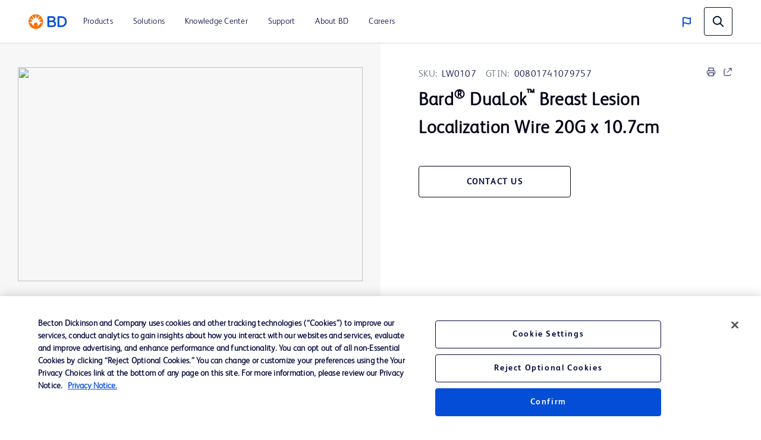

--- FILE ---
content_type: application/javascript;charset=utf-8
request_url: https://www.bd.com/etc.clientlibs/bd-com/clientlibs/clientlib-dependencies.lc-a8a835b60a51c1a16bfe62bc508a0553-lc.min.js
body_size: 122
content:
!function(){var n={2266:function(){!function(n,e){"use strict";console.log("An example for testing vendor dependencies as well as making the integration test pass in the Stage Env")}(window,document)}},e={};function t(r){var o=e[r];if(void 0!==o)return o.exports;var i=e[r]={exports:{}};return n[r](i,i.exports,t),i.exports}t.n=function(n){var e=n&&n.__esModule?function(){return n.default}:function(){return n};return t.d(e,{a:e}),e},t.d=function(n,e){for(var r in e)t.o(e,r)&&!t.o(n,r)&&Object.defineProperty(n,r,{enumerable:!0,get:e[r]})},t.o=function(n,e){return Object.prototype.hasOwnProperty.call(n,e)},function(){"use strict";t(2266)}()}();

--- FILE ---
content_type: image/svg+xml
request_url: https://www.bd.com/content/dam/bd-assets/bd-com/en-us/icons/generic/location/location.svg
body_size: 757
content:
<svg width="24" height="24" viewBox="0 0 24 24" fill="none" xmlns="http://www.w3.org/2000/svg">
<mask id="path-1-inside-1" fill="white">
<path fill-rule="evenodd" clip-rule="evenodd" d="M12 0.5C7.6 0.5 3 3.9 3 9.5C3 14.8 11 22.9 11.3 23.2C11.5 23.4 11.7 23.5 12 23.5C12.3 23.5 12.5 23.4 12.7 23.2C13 22.9 21 14.8 21 9.5C21 3.9 16.4 0.5 12 0.5ZM12 12.5C10.3 12.5 9 11.2 9 9.5C9 7.8 10.3 6.5 12 6.5C13.7 6.5 15 7.8 15 9.5C15 11.2 13.7 12.5 12 12.5Z"/>
</mask>
<path d="M12 -0.5C7.13666 -0.5 2 3.26278 2 9.5H4C4 4.53722 8.06334 1.5 12 1.5V-0.5ZM2 9.5C2 11.0523 2.5778 12.7167 3.36026 14.2816C4.1511 15.8633 5.19783 17.4345 6.23662 18.8238C8.31459 21.603 10.4268 23.741 10.5929 23.9071L12.0071 22.4929C11.8732 22.359 9.83541 20.297 7.83838 17.6262C6.83967 16.2905 5.86765 14.8242 5.14911 13.3872C4.4222 11.9333 4 10.5977 4 9.5H2ZM10.5929 23.9071C10.7519 24.0661 10.9507 24.2252 11.2064 24.3388C11.4664 24.4544 11.7333 24.5 12 24.5V22.5C11.9807 22.5 11.9768 22.4984 11.9837 22.4998C11.9871 22.5004 11.9923 22.5016 11.9988 22.5037C12.0053 22.5057 12.012 22.5083 12.0186 22.5112C12.0252 22.5141 12.0306 22.517 12.0345 22.5193C12.0384 22.5215 12.0402 22.5228 12.0397 22.5225C12.0385 22.5216 12.028 22.5138 12.0071 22.4929L10.5929 23.9071ZM12 24.5C12.2667 24.5 12.5336 24.4544 12.7936 24.3388C13.0493 24.2252 13.2481 24.0661 13.4071 23.9071L11.9929 22.4929C11.972 22.5138 11.9615 22.5216 11.9603 22.5225C11.9598 22.5228 11.9616 22.5215 11.9655 22.5193C11.9694 22.517 11.9748 22.5141 11.9814 22.5112C11.988 22.5083 11.9947 22.5057 12.0012 22.5037C12.0077 22.5016 12.0129 22.5004 12.0163 22.4998C12.0232 22.4984 12.0193 22.5 12 22.5V24.5ZM13.4071 23.9071C13.5732 23.741 15.6854 21.603 17.7634 18.8238C18.8022 17.4345 19.8489 15.8633 20.6397 14.2816C21.4222 12.7167 22 11.0523 22 9.5H20C20 10.5977 19.5778 11.9333 18.8509 13.3872C18.1324 14.8242 17.1603 16.2905 16.1616 17.6262C14.1646 20.297 12.1268 22.359 11.9929 22.4929L13.4071 23.9071ZM22 9.5C22 3.26278 16.8633 -0.5 12 -0.5V1.5C15.9367 1.5 20 4.53722 20 9.5H22ZM12 11.5C10.8523 11.5 10 10.6477 10 9.5H8C8 11.7523 9.74772 13.5 12 13.5V11.5ZM10 9.5C10 8.35228 10.8523 7.5 12 7.5V5.5C9.74772 5.5 8 7.24772 8 9.5H10ZM12 7.5C13.1477 7.5 14 8.35228 14 9.5H16C16 7.24772 14.2523 5.5 12 5.5V7.5ZM14 9.5C14 10.6477 13.1477 11.5 12 11.5V13.5C14.2523 13.5 16 11.7523 16 9.5H14Z" fill="#021423" mask="url(#path-1-inside-1)"/>
</svg>


--- FILE ---
content_type: application/javascript; charset=utf-8
request_url: https://page.bd.com/index.php/form/getForm?munchkinId=825-YNO-689&form=4559&url=https%3A%2F%2Fwww.bd.com%2Fen-sea%2Fproducts-and-solutions%2Fproducts%2Fproduct-page.lw0107&callback=jQuery37108027302395635747_1768725759511&_=1768725759512
body_size: 4984
content:
jQuery37108027302395635747_1768725759511({"Id":4559,"Vid":4559,"Status":"approved","Name":"2026_BDX_SEA_BDContactUs_Website_LeadGeneration_All.2026_BDX_SEA_BDContactUs_Website_LeadGeneration_All","Description":"","Layout":"left","GutterWidth":10,"OffsetWidth":10,"HasTwoButtons":true,"SubmitLabel":"Submit","ResetLabel":"Clear","ButtonLocation":"120","LabelWidth":100,"FieldWidth":150,"ToolTipType":"none","FontFamily":"Helvetica, Arial, sans-serif","FontSize":"13px","FontColor":"#333","FontUrl":null,"LineMargin":10,"ProcessorVersion":2,"CreatedByUserid":null,"ProcessOptions":{"language":"English (uk)","locale":null,"profiling":{"isEnabled":false,"numberOfProfilingFields":3,"alwaysShowFields":[]},"socialSignOn":{"isEnabled":false,"enabledNetworks":[],"cfId":null,"codeSnippet":null}},"EnableDeferredMode":0,"EnableCaptcha":0,"EnableGlobalFormValidationRule":1,"ButtonType":null,"ButtonImageUrl":null,"ButtonText":null,"ButtonSubmissionText":"Saving your enquiry...","ButtonStyle":{"id":13,"className":"mktoRound","css":".mktoForm .mktoButtonWrap.mktoRound .mktoButton {\ncolor:#fff;\nborder:1px solid #a3bee2;\n-webkit-border-radius:5px;\n-moz-border-radius:5px;\nborder-radius:5px;\nbackground-color:#779dd5;\nbackground-image: -webkit-gradient(linear, left top, left bottom, from(#779dd5), to(#5186cb));\nbackground-image: -webkit-linear-gradient(top, #779dd5, #5186cb);\nbackground-image: -moz-linear-gradient(top, #779dd5, #5186cb);\nbackground-image: linear-gradient(to bottom, #779dd5, #5186cb);\npadding:0.4em 1em;\nfont-size:1em;\n}\n.mktoForm .mktoButtonWrap.mktoRound .mktoButton:hover {\nborder:1px solid #45638c;\n}\n.mktoForm .mktoButtonWrap.mktoRound .mktoButton:focus {\noutline:none;\nborder:1px solid #45638c;\n}\n.mktoForm .mktoButtonWrap.mktoRound .mktoButton:active{\nbackground-color:#5186cb;\nbackground-image: -webkit-gradient(linear, left top, left bottom, from(#5186cb), to(#779dd5));\nbackground-image: -webkit-linear-gradient(top, #5186cb, #779dd5);\nbackground-image: -moz-linear-gradient(top, #5186cb, #779dd5);\nbackground-image: linear-gradient(to bottom, #5186cb, #779dd5);\n}\n","buttonColor":null},"ThemeStyle":{"id":6,"displayOrder":4,"name":"Round","backgroundColor":"#FFF","layout":"left","fontFamily":"Helvetica, Arial, sans-serif","fontSize":"13px","fontColor":"#333","offsetWidth":10,"gutterWidth":10,"labelWidth":100,"fieldWidth":150,"lineMargin":10,"useBackgroundColorOnPreview":false,"css":"","href":"css\/forms2-theme-round.css","buttonStyleId":13},"ThemeStyleOverride":"\/* Add your custom CSS below *\/\n","LiveStreamSettings":null,"rows":[[{"Id":146858,"Name":"FirstName","IsRequired":true,"Datatype":"string","Maxlength":100,"InputLabel":"First Name:","InputInitialValue":"","InputSourceChannel":"constant","InputSourceSelector":"constant","VisibleRows":0,"FieldWidth":250,"LabelWidth":250,"PlaceholderText":"First Name","ValidationMessage":"This field is required."},{"Id":146861,"Name":"LastName","IsRequired":true,"Datatype":"string","Maxlength":255,"InputLabel":"Last Name:","InputInitialValue":"","InputSourceChannel":"constant","FieldWidth":250,"LabelWidth":250,"ProfilingFieldNumber":0,"PlaceholderText":"Last Name","ValidationMessage":"This field is required."}],[{"Id":146859,"Name":"Company","IsRequired":true,"Datatype":"string","Maxlength":255,"InputLabel":"Organization\/Institution:","InputInitialValue":"","InputSourceChannel":"constant","InputSourceSelector":"constant","VisibleRows":0,"FieldWidth":250,"LabelWidth":250,"PlaceholderText":"Organization\/Institution","ValidationMessage":"This field is required."},{"Id":146857,"Name":"Email","IsRequired":true,"Datatype":"email","Maxlength":255,"InputLabel":"Business Email:","InputInitialValue":"","InputSourceChannel":"constant","InputSourceSelector":"constant","VisibleRows":0,"FieldWidth":250,"LabelWidth":250,"PlaceholderText":"Email Address","ValidationMessage":"Must be valid email. \u003Cspan class='mktoErrorDetail'\u003Eexample@yourdomain.com\u003C\/span\u003E"}],[{"Id":146860,"Name":"Phone","IsRequired":true,"Datatype":"phone","Maxlength":255,"InputLabel":"Contact Number:","InputInitialValue":"","InputSourceChannel":"constant","InputSourceSelector":"constant","VisibleRows":0,"FieldWidth":250,"LabelWidth":250,"ProfilingFieldNumber":0,"PlaceholderText":"Contact Number","ValidationMessage":"Must be a phone number. \u003Cspan class='mktoErrorDetail'\u003E503-555-1212\u003C\/span\u003E"}],[{"Id":146871,"Name":"Department","IsRequired":true,"Datatype":"picklist","Maxlength":255,"PicklistValues":[{"label":"Select...","value":"","selected":true,"isDefault":true},{"label":"Academic \/ Research","value":"Academic \/ Research"},{"label":"Clinical","value":"Clinical"},{"label":"Non-Clinical","value":"Non-Clinical"},{"label":"Technical \/ Engineering","value":"Technical \/ Engineering"},{"label":"Others","value":"Others"}],"DefaultValue":[""],"InputLabel":"Department:","InputInitialValue":"","InputSourceChannel":"constant","VisibleRows":4,"FieldWidth":402,"ProfilingFieldNumber":0,"ValidationMessage":"This field is required."}],[{"Id":146870,"Name":"LeadRole","IsRequired":true,"Datatype":"picklist","Maxlength":50,"PicklistValues":[{"label":"Select...","value":"","selected":true,"isDefault":true},{"label":"Administration","value":"Administration"},{"label":"Allied Health Professionals","value":"Allied Health Professionals"},{"label":"Biomedical Engineer","value":"Biomedical Engineer"},{"label":"Educator","value":"Educator"},{"label":"Finance","value":"Finance"},{"label":"Management","value":"Management"},{"label":"Nurse","value":"Nurse"},{"label":"Pharmacist","value":"Pharmacist"},{"label":"Physician","value":"Physician"},{"label":"Procurement \/ Supply Chain","value":"Procurement \/ Supply Chain"},{"label":"Quality \/ Compliance","value":"Quality \/ Compliance"},{"label":"Scientist","value":"Scientist"},{"label":"Technical Support \/ Equipment Technician","value":"Technical Support \/ Equipment Technician"}],"DefaultValue":[""],"InputLabel":"Role:","InputInitialValue":"","InputSourceChannel":"constant","VisibleRows":4,"FieldWidth":402,"ProfilingFieldNumber":0,"ValidationMessage":"This field is required.","VisibilityRule":{"defaultVisibility":"hide","rules":[{"subjectField":"Department","fieldLabel":"Department","operator":"equal","values":["Academic \/ Research"],"altLabel":"Role:","picklistFilterValues":[{"label":"Select....","value":""},{"label":"Educator","value":"Educator"},{"label":"Scientist","value":"Scientist"}]},{"subjectField":"Department","fieldLabel":"Department","operator":"equal","values":["Clinical"],"altLabel":"Role:","picklistFilterValues":[{"label":"Select....","value":""},{"label":"Physician","value":"Physician"},{"label":"Nurse","value":"Nurse"},{"label":"Allied Health Professionals","value":"Allied Health Professionals"},{"label":"Pharmacist","value":"Pharmacist"}]},{"subjectField":"Department","fieldLabel":"Department","operator":"equal","values":["Non-Clinical"],"altLabel":"Role:","picklistFilterValues":[{"label":"Select....","value":""},{"label":"Quality \/ Compliance","value":"Quality \/ Compliance"},{"label":"Procurement \/ Supply Chain","value":"Procurement \/ Supply Chain"},{"label":"Administration","value":"Administration"},{"label":"Finance","value":"Finance"},{"label":"Management","value":"Management"}]},{"subjectField":"Department","fieldLabel":"Department","operator":"equal","values":["Technical \/ Engineering"],"altLabel":"Role:","picklistFilterValues":[{"label":"Select....","value":""},{"label":"Technical Support \/ Equipment Technician","value":"Technical Support \/ Equipment Technician"},{"label":"Biomedical Engineer","value":"Biomedical Engineer"}]}]}}],[{"Id":146865,"Name":"Title","IsRequired":true,"Datatype":"picklist","Maxlength":255,"PicklistValues":[{"label":"Select...","value":"","selected":true,"isDefault":true},{"label":"Admin Assistant","value":"Admin Assistant"},{"label":"Admin Officer \/ Coordinator","value":"Admin Officer \/ Coordinator"},{"label":"Advanced Practitioner & Management","value":"Advanced Practitioner & Management"},{"label":"Associate Professor","value":"Associate Professor"},{"label":"Chain Pharmacist","value":"Chain Pharmacist"},{"label":"Clinical Practitioner","value":"Clinical Practitioner"},{"label":"Department Head \/ Chief Physician","value":"Department Head \/ Chief Physician"},{"label":"Department Head \/ Executive Assistant","value":"Department Head \/ Executive Assistant"},{"label":"Director \/ VP \/ C-Suite","value":"Director \/ VP \/ C-Suite"},{"label":"Engineer","value":"Engineer"},{"label":"Finance Assistant","value":"Finance Assistant"},{"label":"Finance Director \/ CFO","value":"Finance Director \/ CFO"},{"label":"Finance Officer","value":"Finance Officer"},{"label":"Hospital Pharmacist","value":"Hospital Pharmacist"},{"label":"Independent Pharmacist","value":"Independent Pharmacist"},{"label":"Junior Engineer","value":"Junior Engineer"},{"label":"Junior Researcher","value":"Junior Researcher"},{"label":"Lecturer","value":"Lecturer"},{"label":"Manager \/ Supervisor","value":"Manager \/ Supervisor"},{"label":"Nurse Manager \/ Director of Nursing","value":"Nurse Manager \/ Director of Nursing"},{"label":"Nurse Practitioner \/ Clinical Educator","value":"Nurse Practitioner \/ Clinical Educator"},{"label":"Principal Investigator","value":"Principal Investigator"},{"label":"Procurement Manager \/ Head of Supply Chain","value":"Procurement Manager \/ Head of Supply Chain"},{"label":"Procurement Officer","value":"Procurement Officer"},{"label":"Professor","value":"Professor"},{"label":"Purchasing Clerk","value":"Purchasing Clerk"},{"label":"QA Clerk","value":"QA Clerk"},{"label":"Quality Manager \/ Director","value":"Quality Manager \/ Director"},{"label":"Quality Specialist","value":"Quality Specialist"},{"label":"Resident \/ Junior Doctor","value":"Resident \/ Junior Doctor"},{"label":"Senior Engineer \/ Technical Director","value":"Senior Engineer \/ Technical Director"},{"label":"Senior Scientist","value":"Senior Scientist"},{"label":"Senior Technician","value":"Senior Technician"},{"label":"Service Manager","value":"Service Manager"},{"label":"Specialist \/ Consultant","value":"Specialist \/ Consultant"},{"label":"Staff Nurse","value":"Staff Nurse"},{"label":"Team Lead","value":"Team Lead"},{"label":"Technical & Support","value":"Technical & Support"},{"label":"Technician","value":"Technician"},{"label":"Others","value":"Others"}],"DefaultValue":[""],"InputLabel":"Job Title:","InputInitialValue":"","InputSourceChannel":"constant","VisibleRows":4,"FieldWidth":250,"LabelWidth":250,"ProfilingFieldNumber":0,"PlaceholderText":"Job Title","ValidationMessage":"This field is required.","VisibilityRule":{"defaultVisibility":"hide","rules":[{"subjectField":"LeadRole","fieldLabel":"Role","operator":"equal","values":["Administration"],"altLabel":"Job Title:","picklistFilterValues":[{"label":"Select...","value":""},{"label":"Admin Officer \/ Coordinator","value":"Admin Officer \/ Coordinator"},{"label":"Department Head \/ Executive Assistant","value":"Department Head \/ Executive Assistant"},{"label":"Others","value":"Others"},{"label":"Admin Assistant","value":"Admin Assistant"}]},{"subjectField":"LeadRole","fieldLabel":"Role","operator":"equal","values":["Allied Health Professionals"],"altLabel":"Job Title:","picklistFilterValues":[{"label":"Select...","value":""},{"label":"Technical & Support","value":"Technical & Support"},{"label":"Clinical Practitioner","value":"Clinical Practitioner"},{"label":"Advanced Practitioner & Management","value":"Advanced Practitioner & Management"},{"label":"Others","value":"Others"}]},{"subjectField":"LeadRole","fieldLabel":"Role","operator":"equal","values":["Biomedical Engineer"],"altLabel":"Job Title:","picklistFilterValues":[{"label":"Select...","value":""},{"label":"Others","value":"Others"},{"label":"Engineer","value":"Engineer"},{"label":"Senior Engineer \/ Technical Director","value":"Senior Engineer \/ Technical Director"},{"label":"Junior Engineer","value":"Junior Engineer"}]},{"subjectField":"LeadRole","fieldLabel":"Role","operator":"equal","values":["Educator"],"altLabel":"Job Title:","picklistFilterValues":[{"label":"Select...","value":""},{"label":"Others","value":"Others"},{"label":"Lecturer","value":"Lecturer"},{"label":"Associate Professor","value":"Associate Professor"},{"label":"Professor","value":"Professor"}]},{"subjectField":"LeadRole","fieldLabel":"Role","operator":"equal","values":["Finance"],"altLabel":"Job Title:","picklistFilterValues":[{"label":"Select...","value":""},{"label":"Finance Officer","value":"Finance Officer"},{"label":"Finance Director \/ CFO","value":"Finance Director \/ CFO"},{"label":"Others","value":"Others"},{"label":"Finance Assistant","value":"Finance Assistant"}]},{"subjectField":"LeadRole","fieldLabel":"Role","operator":"equal","values":["Management"],"altLabel":"Job Title:","picklistFilterValues":[{"label":"Select...","value":""},{"label":"Team Lead","value":"Team Lead"},{"label":"Manager \/ Supervisor","value":"Manager \/ Supervisor"},{"label":"Director \/ VP \/ C-Suite","value":"Director \/ VP \/ C-Suite"},{"label":"Others","value":"Others"}]},{"subjectField":"LeadRole","fieldLabel":"Role","operator":"equal","values":["Nurse"],"altLabel":"Job Title:","picklistFilterValues":[{"label":"Select...","value":""},{"label":"Others","value":"Others"},{"label":"Staff Nurse","value":"Staff Nurse"},{"label":"Nurse Practitioner \/ Clinical Educator","value":"Nurse Practitioner \/ Clinical Educator"},{"label":"Nurse Manager \/ Director of Nursing","value":"Nurse Manager \/ Director of Nursing"},{"label":"Others","value":"Others"}]},{"subjectField":"LeadRole","fieldLabel":"Role","operator":"equal","values":["Pharmacist"],"altLabel":"Job Title:","picklistFilterValues":[{"label":"Select...","value":""},{"label":"Others","value":"Others"},{"label":"Hospital Pharmacist","value":"Hospital Pharmacist"},{"label":"Chain Pharmacist","value":"Chain Pharmacist"},{"label":"Independent Pharmacist","value":"Independent Pharmacist"}]},{"subjectField":"LeadRole","fieldLabel":"Role","operator":"equal","values":["Physician"],"altLabel":"Job Title:","picklistFilterValues":[{"label":"Select...","value":""},{"label":"Others","value":"Others"},{"label":"Resident \/ Junior Doctor","value":"Resident \/ Junior Doctor"},{"label":"Specialist \/ Consultant","value":"Specialist \/ Consultant"},{"label":"Department Head \/ Chief Physician","value":"Department Head \/ Chief Physician"}]},{"subjectField":"LeadRole","fieldLabel":"Role","operator":"equal","values":["Procurement \/ Supply Chain"],"altLabel":"Job Title:","picklistFilterValues":[{"label":"Select...","value":""},{"label":"Others","value":"Others"},{"label":"Purchasing Clerk","value":"Purchasing Clerk"},{"label":"Procurement Officer","value":"Procurement Officer"},{"label":"Procurement Manager \/ Head of Supply Chain","value":"Procurement Manager \/ Head of Supply Chain"}]},{"subjectField":"LeadRole","fieldLabel":"Role","operator":"equal","values":["Quality \/ Compliance"],"altLabel":"Job Title:","picklistFilterValues":[{"label":"Select...","value":""},{"label":"Others","value":"Others"},{"label":"QA Clerk","value":"QA Clerk"},{"label":"Quality Specialist","value":"Quality Specialist"},{"label":"Quality Manager \/ Director","value":"Quality Manager \/ Director"}]},{"subjectField":"LeadRole","fieldLabel":"Role","operator":"equal","values":["Scientist"],"altLabel":"Job Title:","picklistFilterValues":[{"label":"Select...","value":""},{"label":"Others","value":"Others"},{"label":"Junior Researcher","value":"Junior Researcher"},{"label":"Senior Scientist","value":"Senior Scientist"},{"label":"Principal Investigator","value":"Principal Investigator"}]},{"subjectField":"LeadRole","fieldLabel":"Role","operator":"equal","values":["Technical Support \/ Equipment Technician"],"altLabel":"Job Title:","picklistFilterValues":[{"label":"Select...","value":""},{"label":"Others","value":"Others"},{"label":"Technician","value":"Technician"},{"label":"Senior Technician","value":"Senior Technician"},{"label":"Service Manager","value":"Service Manager"}]}]}}],[{"Id":146863,"Name":"Country","IsRequired":true,"Datatype":"picklist","Maxlength":255,"PicklistValues":[{"label":"Select...","value":"","selected":true,"isDefault":true},{"label":"Brunei","value":"Brunei"},{"label":"Cambodia","value":"Cambodia"},{"label":"Guam","value":"Guam"},{"label":"Indonesia","value":"Indonesia"},{"label":"Laos","value":"Laos"},{"label":"Malaysia","value":"Malaysia"},{"label":"Myanmar","value":"Myanmar"},{"label":"Pakistan","value":"Pakistan"},{"label":"Philippines","value":"Philippines"},{"label":"Singapore","value":"Singapore"},{"label":"Thailand","value":"Thailand"},{"label":"Timor Leste","value":"Timor Leste"},{"label":"Vietnam","value":"Vietnam"}],"DefaultValue":[""],"InputLabel":"Country:","InputInitialValue":"","InputSourceChannel":"constant","VisibleRows":4,"FieldWidth":250,"LabelWidth":250,"ProfilingFieldNumber":0,"ValidationMessage":"This field is required."}],[{"Id":146867,"Name":"MktoPersonNotes","IsRequired":true,"Datatype":"picklist","Maxlength":32000,"PicklistValues":[{"label":"Select...","value":"","selected":true,"isDefault":true},{"label":"General inquiry","value":"General inquiry"},{"label":"Overview of product families","value":"Overview of product families"}],"DefaultValue":[""],"InputLabel":"What would you like to inquire about? Please select the category that best describes your inquiry.\u003Cbr \/\u003E\u003Cbr \/\u003E","InputInitialValue":"","InputSourceChannel":"constant","VisibleRows":4,"FieldWidth":250,"LabelWidth":250,"ProfilingFieldNumber":0,"ValidationMessage":"This field is required."}],[{"Id":146869,"Name":"DataCollection3__c","IsRequired":true,"Datatype":"picklist","Maxlength":255,"PicklistValues":[{"label":"Select...","value":"","selected":true,"isDefault":true},{"label":"Biosciences \u2013 Clinical Sample Prep, Flow Cytometry, Reagents, Single Cell Multiomics  ","value":"Biosciences \u2013 Clinical Sample Prep, Flow Cytometry, Reagents, Single Cell Multiomics"},{"label":"Medication Delivery Systems \u2013 Anaesthesia Delivery, Closed IV Catheter Systems, Drug Delivery System, Infusion Therapy, Oncology, Sharps Disposal Solutions, Syringes and Needles, Vascular Access Management  ","value":"Medication Delivery Systems \u2013 Anaesthesia Delivery, Closed IV Catheter Systems, Drug Delivery System, Infusion Therapy, Oncology, Sharps Disposal Solutions, Syringes and Needles, Vascular Access Management"},{"label":"Medication Management Solutions \u2013 Pharmacy Automation, ROWA, Parata, Pyxis, Infusion Pumps, HealthSight  ","value":"Medication Management Solutions \u2013 Pharmacy Automation, ROWA, Parata, Pyxis, Infusion Pumps, HealthSight"},{"label":"Microbiology Solutions \u2013 AMR, Cervical Cancer Screening, HPV, Molecular Diagnostics, Point of Care","value":"Microbiology Solutions \u2013 AMR, Cervical Cancer Screening, HPV, Molecular Diagnostics, Point of Care"},{"label":"Specimen Collection  ","value":"Specimen Collection"},{"label":"Pharma \/ Biotech Drug Delivery\u2013 Pre-fillable Syringes  ","value":"Pharma \/ Biotech Drug Delivery\u2013 Pre-fillable Syringes"},{"label":"Peripheral Intervention \u2013 Breast Biopsy, Breast Tissue Markers, Drug Coated Balloons, EKSD, Peripheral Vascular Disease, Ports, Prostate Biopsy, Rotational Excisional Atherectomy System, Stents, Vacuum Assisted Biopsy  ","value":"Peripheral Intervention \u2013 Breast Biopsy, Breast Tissue Markers, Drug Coated Balloons, EKSD, Peripheral Vascular Disease, Ports, Prostate Biopsy, Rotational Excisional Atherectomy System, Stents, Vacuum Assisted Biopsy"},{"label":"Surgery \u2013 Advanced Repair and Reconstruction, Applicators, Biopsy, Biosurgery, Hernia Surgery, Infection Prevention, Surgical Mesh  ","value":"Surgery \u2013 Advanced Repair and Reconstruction, Applicators, Biopsy, Biosurgery, Hernia Surgery, Infection Prevention, Surgical Mesh"},{"label":"Urology & Critical Care \u2013 External Catheter, Foley Catheter, Foley Securement Devices, Incontinence, Kidney Health, Temperature Control, Urinary Drainage  ","value":"Urology & Critical Care \u2013 External Catheter, Foley Catheter, Foley Securement Devices, Incontinence, Kidney Health, Temperature Control, Urinary Drainage"},{"label":"General \/ Other Enquiries","value":"General \/ Other Enquiries"}],"DefaultValue":[""],"InputLabel":"Overview of product families","InputInitialValue":"","InputSourceChannel":"constant","VisibleRows":4,"FieldWidth":320,"LabelWidth":266,"ProfilingFieldNumber":0,"ValidationMessage":"This field is required.","VisibilityRule":{"defaultVisibility":"hide","rules":[{"subjectField":"MktoPersonNotes","fieldLabel":"What would you like to inquire about? Please select the category that best describes your inquiry.\u003Cbr \/\u003E\u003Cbr \/\u003E","operator":"equal","values":["Overview of product families"],"altLabel":"Overview of product families"}]}}],[{"Id":146868,"Name":"Product__c","IsRequired":true,"Datatype":"picklist","Maxlength":255,"PicklistValues":[{"label":"Select...","value":"","selected":true,"isDefault":true},{"label":"Request for product brochure.","value":"Request for product brochure."},{"label":"Request for product demonstration","value":"Request for product demonstration"},{"label":"Request to speak with a BD representative","value":"Request to speak with a BD representative"},{"label":"I am unsure and would like to seek help.","value":"II am unsure and would like to seek help."}],"DefaultValue":[""],"InputLabel":"How can BD support your needs? Please select the type of assistance you require?","InputInitialValue":"","InputSourceChannel":"constant","VisibleRows":4,"FieldWidth":344,"LabelWidth":257,"ProfilingFieldNumber":0,"ValidationMessage":"This field is required.","VisibilityRule":{"defaultVisibility":"hide","rules":[{"subjectField":"DataCollection3__c","fieldLabel":"Overview of product families","operator":"notEmpty","values":[],"altLabel":"How can BD support your needs? Please select the type of assistance you require?","picklistFilterValues":[{"label":"Select...","value":""},{"label":"Request for product brochure.","value":"Request for product brochure."},{"label":"Request for product demonstration","value":"Request for product demonstration"},{"label":"Request to speak with a BD representative","value":"Request to speak with a BD representative"},{"label":"I am not sure","value":"I am not sure"}]},{"subjectField":"DataCollection4__c","fieldLabel":"Please select a product","operator":"notEmpty","values":[],"altLabel":"How can BD support your needs? Please select the type of assistance you require?","picklistFilterValues":[{"label":"Select...","value":""},{"label":"Request for product brochure.","value":"Request for product brochure."},{"label":"Request for product demonstration","value":"Request for product demonstration"},{"label":"Request to speak with a BD representative","value":"Request to speak with a BD representative"},{"label":"I am not sure","value":"I am not sure"}]}]}}],[{"Id":146866,"Name":"DataCollection2__c","Datatype":"string","Maxlength":255,"InputLabel":"Please provide your input","InputInitialValue":"","InputSourceChannel":"constant","FieldWidth":250,"LabelWidth":250,"ProfilingFieldNumber":0,"ValidationMessage":"This field is required.","VisibilityRule":{"defaultVisibility":"hide","rules":[{"subjectField":"MktoPersonNotes","fieldLabel":"What would you like to inquire about? Please select the category that best describes your inquiry.\u003Cbr \/\u003E\u003Cbr \/\u003E","operator":"equal","values":["General inquiry"],"altLabel":"Please provide your input"},{"subjectField":"Product__c","fieldLabel":"How can BD support your needs? Please select the type of assistance you require?","operator":"equal","values":["I am not sure"],"altLabel":"Please provide your input"},{"subjectField":"DataCollection3__c","fieldLabel":"Overview of product families","operator":"notEmpty","values":[],"altLabel":"Please provide your input"},{"subjectField":"DataCollection4__c","fieldLabel":"Please select a product","operator":"notEmpty","values":[],"altLabel":"Please provide your input"}]}}],[{"Id":146864,"Name":"MarketingConsent__c","Datatype":"checkbox","PicklistValues":[{"label":"\u003Ch5\u003EI agree to be contacted by BD and its representatives via email for sharing information regarding products, services, updates and guidelines.\u003C\/a\u003E\u003C\/h5\u003E","value":"yes"}],"InputLabel":"","InputInitialValue":"","InputSourceChannel":"constant","FieldWidth":600,"LabelWidth":10,"ProfilingFieldNumber":0,"ValidationMessage":"This field is required."}],[{"Id":146856,"Name":"DataConsent__c","IsRequired":true,"Datatype":"checkbox","PicklistValues":[{"label":"\u003Cstrong\u003EI accept the terms of the Privacy Statement\u003C\/strong\u003E","value":"* yes"}],"InputLabel":"","InputInitialValue":"","InputSourceChannel":"constant","VisibleRows":1,"FieldWidth":300,"LabelWidth":10,"ProfilingFieldNumber":0,"ValidationMessage":"This field is required."}],[{"Id":146855,"Name":"HtmlText_2017-03-16T22:46:01.660Z","Datatype":"htmltext","Maxlength":0,"InputInitialValue":"","InputSourceChannel":"constant","InputSourceSelector":"constant","VisibleRows":0,"LabelWidth":600,"ProfilingFieldNumber":0,"Htmltext":"\u003Ch5 align=\"justify\"\u003EYour Privacy is important to us.\u003C\/h5\u003E\n\u003Ch5 align=\"justify\"\u003EBefore submitting personal information to us, we encourage you to read our\u003Cspan\u003E\u00a0\u003C\/span\u003E\u003Ca href=\"https:\/\/www.bd.com\/en-sea\/privacy-policy\" target=\"_blank\"\u003EPrivacy Statement\u003Cspan\u003E\u00a0\u003C\/span\u003Eand\u003Cspan\u003E\u00a0\u003C\/span\u003EConsent to Use of Data.\u003C\/a\u003E The statement contains important information about how we will handle and use your personal information. After you have had a chance to review the statement, please acknowledge your acceptance of terms by selecting the box above. If you choose not to accept, the information you just completed will not be submitted to BD.\u003Cbr \/\u003E\u003C\/h5\u003E","IsLabelToLeft":true}],[{"Id":146862,"Name":"Profiling","Datatype":"profiling","InputInitialValue":"","InputSourceChannel":"constant","ProfilingFieldNumber":0,"IsLabelToLeft":true}]],"fieldsetRows":[],"action":null,"munchkinId":"825-YNO-689","dcJsUrl":"","invalidInputMsg":"Invalid Input","formSubmitFailedMsg":"Submission failed, please try again later."});